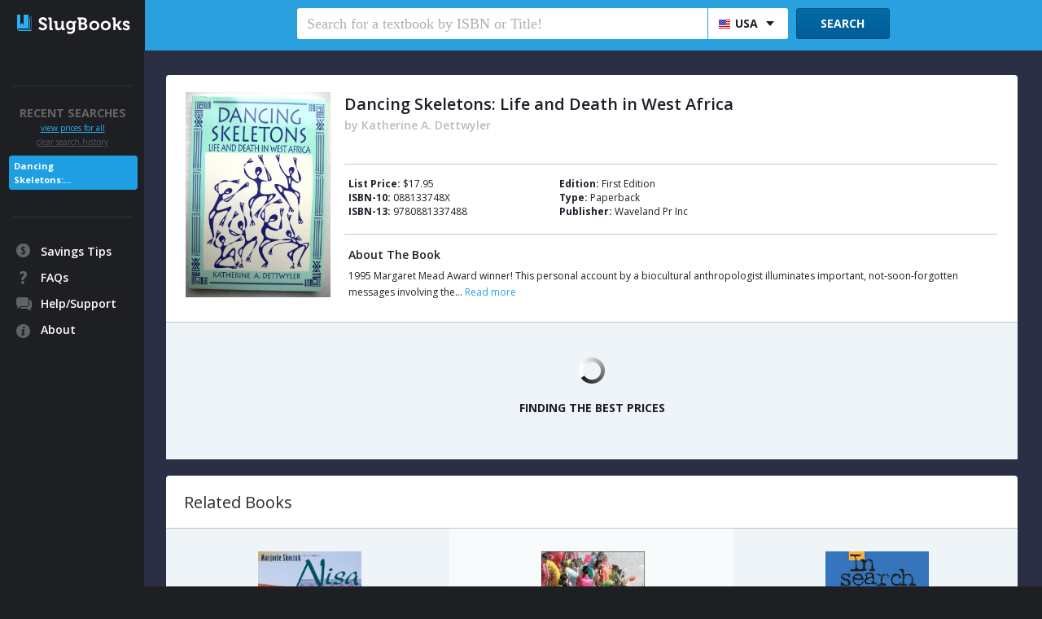

--- FILE ---
content_type: text/html; charset=UTF-8
request_url: https://www.slugbooks.com/9780881337488-dancing-skeletons-life-and-death-in-west.html
body_size: 15886
content:
<!DOCTYPE html>
<html lang="en">
<head>
	<meta name="viewport" content="width=1300" />
	<meta name="MobileOptimized" content="1300" />
	<meta http-equiv="Content-Type" content="text/html; charset=utf-8" />
	<title>Dancing Skeletons: Life and Death in West Africa - 9780881337488 | SlugBooks</title>
	<base href="https://www.slugbooks.com/" />
	<meta http-equiv="Content-Type" content="text/html; charset=utf-8" />
	<meta property="og:title" content="Dancing Skeletons: Life and Death in West Africa" />
		<meta property="og:image" content="https://www.slugbooks.com/images/slugbooksyo2.png">
	<meta property="og:description" content="SlugBooks compares all the prices between the biggest used and rental textbook sites so college students can save the most money.">
		<meta property="og:site_name" content="SlugBooks"/>
	<meta property="og:image:width" content="1200">
	<meta property="og:image:height" content="630">
	<meta property="fb:app_id" content="126986007354897" />
	<meta property="og:url" content="https://www.slugbooks.com/9780881337488-dancing-skeletons-life-and-death-in-west.html" />
	<meta property="og:locale" content="en_us" />
	<meta property="og:type" content="slugbooks:textbook" />
	<meta name="twitter:card" content="summary_large_image">
	<meta name="twitter:title" content="SlugBooks - compare cheap used/rental textbook prices">
	<meta name="twitter:description" content="SlugBooks compares all the prices between the biggest used and rental textbook sites so college students can save the most money.">
	<meta name="twitter:image" content="https://www.slugbooks.com/images/slugbooksyo.png">
	<meta name="twitter:site" content="@SlugBooks" />
	<meta name="twitter:creator" content="@SlugBooks" />
	<meta name="twitter:url" content="https://www.slugbooks.com/?rid=twt" />
	<meta name="title" content="Dancing Skeletons: Life and Death in West Africa - 9780881337488 | SlugBooks" />
	<meta name="description" content="Compare cheapest textbook prices for Dancing Skeletons: Life and Death in West Africa, Katherine A. Dettwyler - 9780881337488. Find the lowest prices on SlugBooks" />
	<meta name="keywords" content="Dancing Skeletons: Life and Death in West Africa, 9780881337488, Katherine A. Dettwyler" />
	<meta http-equiv="Content-Type" content="text/html; charset=utf-8" />
	<link media="all" rel="stylesheet" href="/css/fb_chg.css" />
	<link media="all" rel="stylesheet" href="/css/all5.css"/>
	<link rel="canonical" href="https://www.slugbooks.com">
	<link media="all" rel="stylesheet" href="/css/fancybox.css" />
	<link href='https://fonts.googleapis.com/css?family=Open+Sans:400,600,700,800' rel='stylesheet' type='text/css'>
	<script type="text/javascript" src="/js/jquery-3.3.1.min.js"></script>
	<script type="text/javascript" src="js/jquery.main_2020.js"></script>
	<script type="text/javascript" src="/js/jquery.jqplot.109.js"></script>
	<script type="text/javascript" src="/js/jqplot.highlighter.109.js"></script>
	<script type="text/javascript" src="/js/jqplot.dateAxisRenderer.109.js"></script>
	<script type="text/javascript" src="/js/jqplot.canvasTextRenderer.109.js"></script>
	<script type="text/javascript" src="/js/jqplot.canvasAxisTickRenderer.109.js"></script>
	<script type="text/javascript" src="/js/adddomloadevent.js"></script>
	<script type='text/javascript' src="/js/sb_misc9.js"></script>
	<script type="text/javascript" src="/js/zoom1.js"></script>
	<script type="text/javascript" src="/js/waitTrace.js"></script>
	<script type='text/javascript' src="/js/search13.js"></script>
	<script type='text/javascript' src="/js/exchange4b.js"></script>
	<SCRIPT TYPE='text/javascript' SRC='/js/recent3.js'></SCRIPT>
	<SCRIPT TYPE='text/javascript' SRC='/js/links6.js'></SCRIPT>
	<!--[if IE]><script type="text/javascript" src="js/ie.js"></script><![endif]-->
	<!--[if lte IE 8]><link media="all" rel="stylesheet" href="css/ie.css"/><![endif]-->
<SCRIPT TYPE='text/javascript' SRC='/js/bookDetail5.js'></SCRIPT>
	<meta name="google-site-verification" content="Vjz8a7K2lHYq01k9PP5O0hJC6qRbYhhRl3L0ps6dArg" />

<script>
	window.ga=window.ga||function(){(ga.q=ga.q||[]).push(arguments)};ga.l=+new Date;
	ga('create', 'UA-7097827-1', 'auto');
	ga('send', 'pageview');
</script>
<script async src='https://www.google-analytics.com/analytics.js'></script>

</head>
<body >
<form action="/search.html" id="searchUrlForm" name="searchUrlForm" method="post">
	<input name="prevEAN" id="prevEAN" type="hidden" value="" />
	<input name="curSearch" id="curSearch" type="hidden" value="" />
	<input name="curType" id="curType" type="hidden" value="EAN" />
	<input name="UDUrl" id="UDUrl" type="hidden" value="/doAjaxBookUpdate.php" />
	<input name="curCountry" id="curCountry" type="hidden" value="US" />
	<input name="origin" id="origin" type="hidden" value="detail" />
<input name="exchangeList" type="hidden" id="exchangeList" value="13866" />
	<input name="schoolLookup" type="hidden" id="schoolLookup" value="[{1:'UCSC',3:'UCSB',4:'guelph',5:'laurier',6:'mdc',7:'osu-okc',8:'UCI',9:'UCD',10:'CAL',11:'utoronto',12:'UCR',14:'UCSD',15:'LUC',16:'UCLA',17:'CSUSM',18:'CSUF',19:'CSUN',20:'CSULB',21:'OSU',22:'UNR',23:'UO',24:'SJSU',25:'CHICO',26:'DePaul',28:'Chicago',29:'Northwestern',30:'CWU',31:'CSU-EB',32:'OHIO',33:'UFL',34:'SLO',35:'GaTech',36:'GSU',38:'CMU',40:'Illinois',41:'UD',42:'CCC',43:'ETSU',44:'SHSU',45:'ASU',46:'Texas-State',47:'UB',48:'WKU',49:'Oregon-State',50:'Portland-State',51:'CSUSB',52:'Brown',53:'Alfred',54:'Babson',55:'Ball-State',56:'Bentley',57:'Binghamton',58:'Bradley',59:'Brandeis',60:'Buffalo-State',61:'UDEL',62:'LOUISVILLE',63:'SIUC',64:'UTEXAS',65:'San-Diego',66:'NDSU',67:'SFSU',68:'COLO-STATE',69:'American',70:'Angelo',71:'APSU',72:'Armstrong',73:'ASTATE',74:'Auburn',75:'Baylor',76:'BloomU',77:'Boise-State',78:'Bridgewater',79:'Brockport',80:'Brooklyn',81:'BU',82:'BUTLER',83:'Cameron',84:'CCSU',85:'Clarion',86:'Clemson',87:'CMICH',88:'Coastal',89:'COFC',90:'Colostate-Pueblo',91:'CORD',92:'Cortland',93:'CSI',94:'CSU-DH',95:'CSU-Fresno',96:'CSU-LA',97:'CSU-Ohio',98:'CSU-STAN',99:'CUA',100:'Dalton-State',101:'Dartmouth',102:'Drake',103:'Drexel',104:'DUQ',105:'EASTERNCT',106:'Edinboro',107:'Emerson',108:'EMICH',109:'ESU',110:'Farmingdale',111:'FAU',112:'FDU',113:'FIT',114:'Fitchburg',115:'FITNYC',116:'FIU',117:'Fordham',118:'Franklin',119:'Fredonia',120:'Geneseo',121:'Georgia-Southern',122:'Gettysburg',123:'GMU',124:'Gonzaga',125:'GVSU',126:'GWU',127:'Hunter',128:'IAState',129:'Illinois-State',130:'Indiana',131:'IND-State',132:'ISU',133:'Ithaca',134:'IUPUI',135:'IUS',136:'IUSB',137:'Jewell',138:'JJAY',139:'JSU',140:'Kennesaw',141:'Lake-Forest',142:'LaTech',143:'Lehigh',144:'Le-Moyne',145:'Lesley',146:'Manoa-Hawaii',147:'Marshall',148:'MEC',149:'Miami',150:'Millersville',151:'Minnesota-Duluth',152:'Missouri-State',153:'Missouri-Western',154:'MNSTATE',155:'MNSU',156:'Montana',157:'Morehead-State',158:'Morgan',159:'MSSTATE',160:'MSSU',161:'MTSU',162:'MTU',163:'MWSU',164:'NAU',165:'NCCU',167:'NEU',168:'Neumann',169:'New-Paltz',170:'Nicholls',171:'NIU',172:'NJCU',173:'NMU',174:'Nova',175:'NSULA',176:'NWMissouri',177:'NYCCT',178:'Oakland',179:'ODU',180:'Oklahoma',181:'Oneonta',182:'Oswego',183:'OXY',184:'Pace',185:'PACIFIC',186:'PCT',187:'Pitt-State',188:'PSU',189:'Purdue-Calumet',190:'QC',191:'Radford',192:'Ramapo',193:'Rhodes',194:'Rice',195:'Rochester',196:'Rowan',197:'SAC-State',198:'SALISBURY',199:'SC',200:'SCRIPPS',201:'SCU',202:'SELU',203:'SEMO',204:'SJU',205:'SLU',206:'SMU',207:'South-Alabama',208:'SOUTHERNCT',209:'StLawU',210:'Stony-Brook',211:'St-Thomas-Minneapolis',212:'St-Thomas-St-Paul',213:'Suffolk',214:'SVSU',215:'Syracuse',216:'TAMIU',217:'TAMU',218:'TAMUCC',219:'TAMUG',220:'TAMUK',221:'Tarleton',222:'TCNJ',223:'TCU',224:'Temple',225:'Texas-Tech',226:'TNSTATE',227:'TNTECH',228:'TSU',229:'Tufts',230:'TWU',231:'UA',232:'UAA',233:'UAB',234:'UAF',236:'UAH',239:'UCA',240:'UCCS',241:'UC-Denver',242:'UCMO',243:'UCO',245:'UH',246:'UIW',247:'UKY',248:'UMBC',249:'UMD',250:'UM-Dearborn',251:'UM-Flint',252:'UMICH',253:'UNCC',254:'UNCFSU',255:'UNCG',256:'UNCW',257:'UND',258:'UNF',259:'UNH',260:'UNI',261:'UNLV',262:'UNT',263:'UPENN',264:'USC-Upstate',265:'USF',266:'USI',267:'UT',268:'UTA',269:'UTB',270:'UTC',271:'UTEP',272:'UTM',273:'UToledo',274:'UT-Tyler',275:'UWEC',276:'UW-LAX',277:'UWM',278:'UWP',279:'UWRF',280:'UW-Stout',281:'UWW',282:'UWYO',283:'VCU',284:'Virginia',285:'VT',286:'Walsh',287:'Washburn',288:'WAYNE',289:'WCSU',290:'WCU',291:'WCUPA',292:'Weber',293:'Wichita',294:'Winthrop',295:'WISC',296:'Wittenberg',297:'WIU',298:'WSU',299:'WTAMU',300:'WVU',301:'YALE',302:'YCP',303:'York',305:'CSU-Pomona',306:'DU',307:'EWU',308:'HPU',309:'McNeese',310:'MSU',311:'NEIU',312:'Plattsburgh',313:'SD-State',314:'URI',315:'BYU',316:'NCSU',317:'Purdue',318:'UMaine',319:'WWU',320:'CASE',321:'WM',322:'Marist',341:'MSMary',342:'NSU',343:'Sonoma',344:'SMSU',345:'SFASU',346:'Westfield',347:'WPI',348:'FAMU',349:'Ferris',350:'FLSouthern',351:'Harvard',352:'Kean',353:'LSU',354:'RIT',355:'Tulane',356:'Albany',357:'USD',358:'Skidmore',359:'BGSU',360:'Firelands',361:'UMassD',362:'UWOsh',363:'LHUP',365:'WestGA',366:'ULM',367:'Duke',368:'SRU',369:'ATU',370:'FSU',371:'Emory',372:'JMU',373:'Barry',374:'SAU',375:'UGA',376:'UNA',377:'Vanderbilt',379:'WPUNJ',380:'USM',382:'LIT',383:'Lamar',385:'UCF',386:'Ole-Miss',387:'NMSU',388:'NSUOK',389:'Liberty',390:'MIT',391:'EKU',393:'Furman',394:'Hofstra',395:'LIU',396:'Loyola',397:'Troy',398:'Cedarville',399:'Mercer',400:'UAkron',401:'UMT',402:'UN-Omaha',403:'Winona',404:'Wright',405:'YSU',406:'AcadiaU',407:'AppState',408:'Baruch',409:'BC',410:'Bridgewater-State',411:'Cabrini',412:'CalU',413:'CCNY',414:'Chapman',415:'UWF',416:'WilmU',417:'WSSU',418:'Xavier',419:'Chicago-State',420:'CSU-Bakersfield',421:'FGCU',422:'UT-Dallas',423:'UTPA',424:'UTSA',425:'GCSU',426:'Georgetown',427:'IPFW',428:'Kent-State',429:'Lehman',430:'LMU',431:'Marquette',432:'Mesa-State',433:'Metropolitan-State',434:'Montclair',435:'Notre-Dame',436:'NJIT',437:'NKU',438:'PNC',439:'PVAMU',440:'Quinnipiac',441:'Regis',442:'Salem-State',443:'SCAD',444:'SHU',445:'St-Cloud-State',446:'Stockton',447:'UC',448:'UMASS',449:'UN-Kearny',450:'UN-Lincoln',451:'UWSP',452:'Columbus-State',453:'Fairfield',455:'Stanford',456:'St-Johns',457:'UMB',459:'Villanova',460:'USU',461:'UNM',462:'UMSL',463:'UMKC',464:'Missouri',465:'Colorado',466:'MST',467:'Kutztown',468:'Kansas',469:'WUSTL',470:'UMA',471:'SUBR',472:'Stonehill',473:'JSUMS',474:'Hartford',475:'ECU',476:'Bryn-Mawr',477:'Rutgers',478:'UVM',479:'UC-Merced',480:'USF-Tampa',481:'Clarkson',482:'NYU',483:'Washington',484:'sac',485:'elac',486:'mtsac',487:'arc',488:'smc',489:'ccsf',490:'santarosa',491:'pasadena',492:'sdmesa',493:'deanza',494:'fresnocity',495:'lbcc',496:'elcamino',497:'ju',498:'mc',499:'se',500:'up',501:'uu',502:'acu',503:'apu',504:'cau',505:'scholastica',506:'cuw',507:'dsu',508:'iit',509:'iue',510:'iuk',511:'iun',512:'jcu',513:'jhu',514:'ltu',515:'moc',516:'oit',517:'onu',518:'plu',519:'ric',520:'rmu',521:'rsu',522:'rwu',523:'sfu',524:'sou',525:'spu',526:'sxu',527:'tru',528:'uis',529:'unb',530:'une',531:'wit',532:'wne',533:'wsc',534:'aamu',535:'desu',536:'dtuh',537:'ecok',538:'elon',539:'enmu',540:'fvsu',541:'gram',542:'iona',543:'lcsc',544:'letu',545:'lssu',546:'lsua',547:'mscd',548:'ncat',549:'nyit',550:'park',551:'scsu',552:'ship',553:'sjfc',554:'spsu',555:'uhcl',556:'umhb',557:'unca',558:'unco',559:'utah',560:'utpb',561:'xula',562:'alasu',563:'bkpsu',564:'csuci',565:'csumb',566:'curry',567:'dixie',568:'loyno',569:'maine',570:'mercy',571:'mines',572:'mtech',573:'rider',574:'siena',575:'smith',576:'ubalt',577:'uindy',578:'uiowa',579:'valpo',580:'athens',581:'bryant',582:'calvin',583:'coppin',584:'csuniv',585:'gannon',586:'husson',587:'lewisu',588:'molloy',589:'olivet',590:'saumag',591:'sbuniv',592:'stkate',593:'stolaf',594:'strose',595:'tiffin',596:'towson',597:'truman',599:'uidaho',600:'utulsa',601:'adelphi',602:'ashland',603:'belmont',604:'berklee',605:'capital',606:'clayton',607:'dowling',608:'emporia',609:'fmarion',610:'k-state',611:'lasalle',612:'lincoln',613:'madonna',614:'MASSART',615:'memphis',616:'messiah',617:'niagara',618:'oberlin',619:'potsdam',620:'psuerie',621:'samford',622:'shawnee',623:'carrollu',624:'lee',625:'mobap',626:'osu-tulsa',627:'seu',628:'swosu',629:'webster',630:'pierpont',631:'asurams',632:'benedict',633:'kysu',634:'purchase',635:'umes',636:'utk',637:'vsu',638:'arbor',639:'ben',640:'bethelu',641:'capilanou',642:'dbu',643:'evansville',644:'faulkner',645:'indwes',646:'pba',647:'philau',648:'udc',649:'uic',650:'uiu',651:'unc',652:'utica',653:'lsus',654:'middlebury',655:'msubillings',656:'tamu-commerce',657:'umanitoba',658:'uwgb',659:'aum',660:'biola',661:'lander',662:'pepperdine',663:'uml',664:'uncp',665:'usca',666:'wvstateu',667:'valdosta',668:'pitt',669:'usc',670:'uwaterloo',671:'canisius',672:'cornell',673:'elmhurst',674:'harding',675:'stedwards',676:'umw',677:'uvu',678:'concord',679:'cookman',680:'eastern',681:'gardner-webb',682:'lindenwood',683:'manhattan',684:'maryville',685:'morehouse',686:'trentu',687:'uwinnipeg',688:'uconn',689:'bakersfieldcollege',690:'sbcc',691:'hancockcollege',692:'avc',693:'barstow',694:'berkeleycity',695:'butte',696:'cabrillo',697:'canadacollege',698:'cerritos',699:'cerrocoso',700:'chabotcollege',701:'chaffey',702:'citruscollege',703:'coastline',704:'alameda',705:'marin',706:'canyons',707:'collegeofthedesert',708:'cos',709:'columbiayosemite',710:'cmccd',711:'crclosrios',712:'craftonhills',713:'cuesta',714:'cuyamaca',715:'cypresscollege',716:'dvc',717:'compton',718:'evc',719:'flclosrios',720:'fullcoll',721:'gavilan',722:'glendale',723:'goldenwestcollege',724:'grossmont',725:'hartnell',726:'imperial',727:'ivc',728:'ltcc',729:'laney',730:'laspositascollege',731:'lassencollege',732:'lacity',733:'lamission',734:'lasc',735:'lattc',736:'lavc',737:'losmedanos',738:'mccd',739:'merritt',740:'miracosta',741:'missioncollege',742:'mjc',743:'mpc',744:'moorparkcollege',745:'mvc',746:'msjc',747:'norcocollege',748:'ohlone',749:'sjcnyli',750:'stritch',751:'udmercy',752:'uottawa',753:'uwsuper',754:'widener',755:'augsburg',756:'bellevue',757:'bucknell',758:'campbell',759:'carleton',760:'carthage',761:'guilford',762:'humboldt',763:'jwumiami',764:'lakeland',765:'langston',766:'longwood',767:'monmouth',768:'newhaven',770:'plymouth',771:'redlands',772:'sac-city',773:'scranton',774:'seattleu',775:'shepherd',776:'spfldcol',777:'wesleyan',778:'augustana',779:'creighton',780:'evergreen',781:'fortlewis',782:'frostburg',783:'highpoint',784:'jwudenver',785:'newschool',786:'otterbein',787:'pointpark',788:'roosevelt',789:'stevenson',790:'uasalaska',791:'usciences',792:'worcester',793:'altoonapsu',794:'bellarmine',795:'bowiestate',796:'bridgeport',797:'deltastate',798:'framingham',799:'hawaiihilo',800:'immaculata',801:'laurentian',802:'maconstate',803:'muhlenberg',804:'nipissingu',805:'providence',806:'pugetsound',807:'stmarys-ca',808:'abingtonpsu',809:'alfredstate',810:'muohio',811:'minotstateu',812:'oldwestbury',813:'oralroberts',814:'sacredheart',815:'uneportland',816:'westliberty',817:'bemidjistate',818:'bethelstpaul',819:'jwucharlotte',820:'northgeorgia',821:'jwuprovidence',822:'monroecollege',823:'psuharrisburg',824:'savannahstate',825:'sjcnybrooklyn',826:'campbellsville',827:'orangecoast',828:'northcentralcollege',829:'oxnardcollege',830:'palomar',831:'piercecollege',832:'portervillecollege',833:'reedleycollege',834:'riohondo',835:'rcc',836:'saddleback',837:'sbccd',838:'sdccd',839:'sdmiramar',840:'deltacollege',841:'sjcc',842:'smccd',843:'sccollege',844:'shastacollege',845:'sierracollege',846:'skylinecollege',847:'solano',848:'southwesterncc',849:'taftcollege',850:'ubc',851:'venturacollege',852:'vvc',853:'westhills-coalinga',854:'westhills-lemoore',855:'wlac',856:'westvalley',857:'woodland',858:'yuba',859:'richmond',860:'robertmorris',861:'viu',862:'wmich',863:'berkeleycollege',864:'bhsu',865:'cobleskill',866:'mansfield',867:'dickinsonstate',868:'mountainstate',869:'nscnevada',870:'mercyhurst',871:'southern',872:'wfu',873:'redwoods',874:'ryerson',875:'calbaptist',876:'contracosta',877:'mendocino',878:'wou',879:'Ucalgary',881:'Hogwarts',885:'davidson',886:'byui',887:'montevallo',888:'queens-charlotte',889:'spokanefalls',890:'arizona',891:'sdsu',892:'okstate',893:'umn'}]" />
	<input name="defTextSchool" type="hidden" id="defTextSchool" value="Start typing your school name..." />
	<input name="defTextDept" type="hidden" id="defTextDept" value="Select your department..." />
	<input name="defTextCourse" type="hidden" id="defTextCourse" value="Select your course..." />
	<input name="code" type="hidden" id="code" value="" />
	<input name="schoolDeptBase" type="hidden" id="schoolDeptBase" value="/getJS.php?ref=" />
	<input name="curSchool" type="hidden" id="curSchool" value="0" />
	<input name="curState" type="hidden" id="curState" value="" />
	<input name="stage" type="hidden" id="stage" value="4" />
	<input name="doActive" type="hidden" id="doActive" value="1" />
	<input name="updateList" type="hidden" id="updateList" value="" />
	<input name="title" type="hidden" id="title" value="" />
	<input name="imagePath" type="hidden" id="imagePath" value="https://m.media-amazon.com/images/I/51kkcr0G2OL._SL500_.jpg" />
	<input name="pathTitle" type="hidden" id="pathTitle" value="Dancing Skeletons: Life and Death in West Africa" />
	<input name="booklist" type="hidden" id="booklist" value="9780881337488" />
	<input name="bookID" type="hidden" id="bookID" value="13866" />
	<input name="bookEAN" type="hidden" id="bookEAN" value="9780881337488" />
	<input name="ean_0" type="hidden" id="ean_0" value="9780881337488" />
	<input name="title_0" type="hidden" id="title_0" value="Dancing Skeletons: Life and..." />
	<input name="addBooks" type="hidden" id="addBooks" value="1" />
</form>
	<div id="wrapper">
		<header id="header">
			<div class="header-holder">
				<form action="/search.html" class="search-form" onsubmit="doBuySearch('searchStrTop', 'searchButTopID'); return false;">
					<fieldset>
						<div class="search-box">
							<div class="row">
								<input id="searchStrTop" type="text" class="default" placeholder="Search for a textbook by ISBN or Title!" />
							</div>
							<div class="add-row">
								<div class="drop-small">
									<a href="#" class="center">
										<img src="images/img-5.jpg" width="14" height="11" alt="" />USA</a>
									<ul class="drop-list">
										<li><a href="#" onClick="setBuyCountry('US'); return false;"><img src="images/img-5.jpg" width="14" height="11" alt="" /> USA</a></li>
										<li><a href="#" onClick="setBuyCountry('CA'); return false;"><img src="images/img-24.jpg" width="14" height="11" alt="" /> CAN</a></li>
										<li><a href="#" onClick="setBuyCountry('GB'); return false;"><img src="images/gbr.jpg" width="14" height="11" alt="" /> GBR</a></li>
										<li><a href="#" onClick="setBuyCountry('AU'); return false;"><img src="images/aus.jpg" width="14" height="11" alt="" /> AUS</a></li>
										<!--<li><a href="#" onClick="setBuyCountry('DE'); return false;"><img src="images/deu.jpg" width="14" height="11" alt="" /> DEU</a></li>
										<li><a href="#" onClick="setBuyCountry('ES'); return false;"><img src="images/esp.jpg" width="14" height="11" alt="" /> ESP</a></li>
										<li><a href="#" onClick="setBuyCountry('FR'); return false;"><img src="images/fra.jpg" width="14" height="11" alt="" /> FRA</a></li>
										<li><a href="#" onClick="setBuyCountry('IT'); return false;"><img src="images/ita.jpg" width="14" height="11" alt="" /> ITA</a></li>-->
									</ul>
								</div>
								<input type="button" id="searchButTopID" value="SEARCH" onclick="doBuySearch('searchStrTop', 'searchButTopID');"/>
								<input type="button" id="searchButTopID2" value="SEARCH" onclick="doBuySearch('searchStrTop', 'searchButTopID');" class="active"/>
							</div>
						</div>
					</fieldset>
				</form>
			</div>
		</header>
		<div id="main">
			<div class="main-holder">
				<section id="content">
					<div id="noBookPrices" class="dropDownDiv" style="line-height:24px;font-size:15px;display:none;">
						This book may be a custom edition only available through your bookstore.<br><span style="color:#ADEAFF;font-size:20px;">Save money by searching for another book above!</span>
					</div>

					<section class="info-block">
						<div class="info-holder">
							<div class="visual">
																<img id="bookImage" src="https://m.media-amazon.com/images/I/51kkcr0G2OL._SL500_.jpg" width="178" height="252" alt="Dancing Skeletons: Life and Death in West Africa" /> 
															</div>
							<div class="info">
								<h2>Dancing Skeletons: Life and Death in West Africa</h2>
								<span class="mark">by Katherine A. Dettwyler</span>								<div class="list-box">
									<ul class="list">
										<li><span>List Price:</span> $17.95</li>
										<li><span>ISBN-10:</span> 088133748X</li>
										<li><span>ISBN-13:</span> 9780881337488</li>
									</ul>
									<ul class="list">
										<li><span>Edition:</span> First Edition</li>
										<li><span>Type:</span> Paperback</li>
										<li><span>Publisher:</span> Waveland Pr Inc</li>
									</ul>
								</div>
								<div class="text-box">
																		<div class="description">
										<h3>About The Book</h3>
										<p class="book-detail-description-short">1995 Margaret Mead Award winner! This personal account by a biocultural anthropologist illuminates important, not-soon-forgotten messages involving the...
																				<a href="#" id="showLong" class="showLink" onclick="showHide('longdesc','showLong');return false;">Read more</a>
										</p>
										<div id="longdesc" style="display:none">
											more sobering aspects of conducting fieldwork among malnourished children in West Africa. With nutritional anthropology at its core, Dancing Skeletons presents informal, engaging and oftentimes dramatic stories from the field that relate the author’s experiences conducting research on infant feeding and health in Mali. Through fascinating vignettes and honest, vivid descriptions, Dettwyler explores such diverse topics as ethnocentrism, culture shock, population control, breastfeeding, child care, the meaning of disability and child death in different cultures, female circumcision, women’s roles in patrilineal societies, the dangers of fieldwork, and the realities involved in researching emotionally draining topics. Readers will alternately laugh and cry as they meet the author’s friends and informants, follow her through a series of encounters with both peri-urban and rural Bambara culture, and struggle with her as she attempts to reconcile her very different roles as objective ethnographer, subjective friend, and mother in the field. (Not-for-sale instructor resource material available to college and university faculty only; contact the publisher directly.)
											<p><a href="#" id="longdesc-hide" class="hideLink" onclick="showHide('showLong','longdesc');return false;">Hide more</a></p>
										</div>
																			</div>
																	</div>
							</div>
						</div>
					</section>
					<section id="loadingDiv" class="loading" style="display:;">
						<img src="images/88.GIF" width="32" height="32" alt=""/>
						<span>FINDING THE BEST PRICES</span>
					</section>
					<section id="pricesDiv" class="column-box" style="display:none;">
						<div class="column line">
							<span class="DetailHeadersBuy">New &amp; Used</span>
							<ul id="buyBlock" class="list">
								<li>--</li>
							</ul>
						</div>
						<div class="column">
							<span class="DetailHeadersRent">Semester&nbsp;Rentals</span>
							<ul id="rentBlock" class="list">
								<li>--</li>
							</ul>
						</div>
						<div class="column line">
							<span class="DetailHeadersRent">Digital&nbsp;Textbooks</span>
							<ul id="digitalBlock" class="list">
								<li>--</li>
							</ul>
						</div>
						<div class="column">
							<span class="DetailHeadersStudy">Study&nbsp;Guides</span>
							<ul id="studyBlock" class="list">
																<li>--</li>
															</ul>
						</div>
						<div class="column line">
							<div class="popup-box">
								<a class="open" href="#">Book&nbsp;Exchange</a>
								<div class="popup-block">
									<p>If you have this book go ahead and post it here and your listing will appear for all students at your school who have classes requiring this specific book. Make sure to price the book competitively with the other options presented, so you have the best chance of selling your book.</p>
								</div>
							</div>
							<ul class="list">
																	<li id="listingsButton_13866">
										<span>Find student sellers at your college.</span>
										<a class="sell" href="#" onClick="getBuySelSchool();return false;">Select a School</a>
									</li>
									<li id="noListings_13866" style="display:none;">
										<span style="color:#000;font-family:Helvetica,Arial,sans-serif;font-size:14px;line-height:18px;"><strong>-</strong></span>
										<a href="#" class="rent-1 disabled" onclick="return false;">Contact</a>	
									</li>
																<li>
									<span class="price-1">Your&nbsp;Price</span>
									<span>Sold By You</span>
									<a href="#" onClick="setSellLightbox(13866, 'Dancing Skeletons: Life and Death in West Africa', 'Katherine A. Dettwyler', '9780881337488', 'https://m.media-amazon.com/images/I/51kkcr0G2OL._SL500_.jpg'); return false;" class="sell lightbox">Sell It</a>
								</li>
							</ul>
						</div>
					</section>
					<!--Start Similar Textbooks-->
										<section class="book-block">
						<h1>Related Books</h1>
						<div class="column-block">
							<div class="column line">
																<img src="https://images-na.ssl-images-amazon.com/images/I/51xiMCxCrGL.jpg" width="127" height="180" alt="Nisa: The Life and Words of a !Kung Woman" />
								<div class="text-box">
									<span class="price">$6<span class="sup">91</span></span>
									<h2><a href="/9780674004320-nisa-the-life-and-words-of-a-kung.html">Nisa: The Life and Words of a !Kung Woman</a></h2>
								</div>
								<ul class="list">
									<li><span>Year:</span> -0001</li>
									<li><span>Edition:</span> 4th</li>
									<li><span>Publisher:</span> Harvard University Press</li>
									<li><span>Type:</span> Paperback</li>
									<li><span>ISBN13:</span> 9780674004320</li>
									<li><span>ISBN:</span> 0674004329</li>
								</ul>
							</div>
							<div class="column">
																								<img src="https://m.media-amazon.com/images/I/51csG93SohL.jpg" width="127" height="180" alt="Cultural Anthropology: Appreciating Cultural Diversity" />
								<div class="text-box">
									<span class="price">$1<span class="sup">60</span></span>
									<h2><a href="/9780078116988-cultural-anthropology-appreciating.html">Cultural Anthropology: Appreciating Cultural Diversity</a></h2>
								</div>
								<ul class="list">
									<li><span>Year:</span> -0001</li>
									<li><span>Edition:</span> 14th</li>
									<li><span>Publisher:</span> McGraw-Hill Humanities/Social</li>
									<li><span>Type:</span> Paperback</li>
									<li><span>ISBN13:</span> 9780078116988</li>
									<li><span>ISBN:</span> 0078116988</li>
								</ul>
															</div>
							<div class="column line">
																								<img src="https://m.media-amazon.com/images/I/41H6OyT9sWL.jpg" width="127" height="180" alt="In Search of Respect: Selling Crack in El Barrio..." />
								<div class="text-box">
									<span class="price">$3<span class="sup">97</span></span>
									<h2><a href="/9780521017114-in-search-of-respect-selling-crack-in-el.html">In Search of Respect: Selling Crack in El Barrio...</a></h2>
								</div>
								<ul class="list">
									<li><span>Year:</span> -0001</li>
									<li><span>Edition:</span> 2nd</li>
									<li><span>Publisher:</span> Cambridge University Press</li>
									<li><span>Type:</span> Paperback</li>
									<li><span>ISBN13:</span> 9780521017114</li>
									<li><span>ISBN:</span> 0521017114</li>
								</ul>
															</div>
						</div>
					</section>
					
					<footer id="footer">
						<div class="column">
							<div class="col-1">
								<h2>Texbook Article Spotlight</h2>
								<ul class="list">
									<li><a href="/savings-tips.html">Textbook Price Comparison Savings Tips</a></li>
									<li><a href="/ten-reasons-used-textbooks-are-better.html">Why Used Textbooks Are Better</a></li>
									<li><a href="/everything-new-undergraduate-students-need-to-know-about-college-textbooks.html">What Freshmen Should Know About College Textbook</a></li>
									<li><a href="/everything-you-need-to-know-about-isbns-and-college-books.html">ISBNs and College Books</a></li>
									<li><a href="/cheap-used-books-and-financial-aid.html">How to Pay for Cheap Used Books with Student Loans</a></li>
									<li><a href="/top-reasons-to-rent-cheap-textbooks.html">Top Reasons to Rent Cheap Textbooks</a></li>
									<li><a href="/international-edition-textbooks.html">International Edition Textbooks</a></li>
									<li><a href="/discount-ebooks.html">Discount eTextbooks: Pros and Cons</a></li>
								</ul>
							</div>
							<div class="col-2">
								<h2>Resources</h2>
								<ul class="list">
									<li><a href="/about-us.html">About Us</a></li>
									<li><a href="http://blog.slugbooks.com/">Blog</a></li>
									<li><a href="/follow-us.html">Follow Us</a></li>
									<li><a href="https://help.slugbooks.com">Help Desk</a></li>
									<li><a href="/F-A-Q-s.html">FAQ</a></li>
									<li><a href="/tou.html">Terms of Use</a></li>
									<li><a href="/privacy-policy.html">Privacy Policy</a></li>
								</ul>
							</div>
						</div>
						<span>&copy; <strong><a href="#">SlugBooks.com</a> 2008-2025</strong>  All Rights Reserved. SlugBooks is not affiliated with any higher education institution.</span>
					</footer>
				</section>
				<aside id="sidebar">
					<div class="logo-block">
					<a href="../" class="logo">SlugBooks</a>
					</div>
					<div class="logout fbItem">
					</div>
					<div class="logout fbItemNL">
					</div>
					<div class="box">
						<span style="text-align:center;">RECENT SEARCHES
							<a id="viewAllLink" href="#" style="text-transform:none;margin-bottom:0px;font-size:10px;font-weight:200;text-decoration:underline;color:#2BB0F5;line-height:1px;margin-top:-10px;" onclick="showAllBooks();return false;">view prices for all</a>
							<a href="#" onclick="remAllBooks();return false;" style="text-transform:none;margin-bottom:0;font-size:10px;font-weight:200;text-decoration:underline;color:#4F535E;">clear search history</a>
						</span>
						<div id="recentBooks">
						
						</div>
					</div>
					<ul class="list">
						<li><a href="../savings-tips.html" class="tips">Savings Tips</a></li>
						<li><a href="../F-A-Q-s.html" class="questions">FAQs</a></li>
						<li><a href="https://help.slugbooks.com" class="help" rel="nofollow" target="_blank">Help/Support</a></li>
						<li><a href="../about-us.html" class="about">About</a></li>
					</ul>
				</aside>
			</div>
		</div>
	</div>
	<a id="goLocation" href=""></a>
<script language=javascript src="/js/schoolSelect1.js"></script>
<script type='text/javascript' src='/js/stateSchoolList.js'></script>
	<div class="popup-holder">
		<!-- BOOK PAGE POP-UPS -->
		<a class="lightbox" id="openSellLink" href="#lightbox-cell"></a>
		<div id="lightbox-cell" class="lightbox">
			<div class="sell-box">
				<h1 id="sellHeader">Sell Your Textbook</h1>
				<div class="box">
					<!--<img id="sellBookImage" src="" width="74" height="95" alt="Dancing Skeletons: Life and Death in West Africa" />-->
					<h2 id="sellTitle"></h2>
					<span id="authorSpan">by Michel-Rolph Trouillot</span>
				</div>
				<form action="#" class="sell-form">
					<fieldset>
						<div class="popup-box">
							<a href="#" class="open" style="width:200px;">Online Buyback Sites<span style="color:white;">.</span></a>
							<div class="popup-block after2" style="width:250px;">
								<p>Most of the same websites that sell books to students are also interested in buying books. We provide a list of quotes below. If you decide to sell your book to one of the sites, they will provide you free shipping labels. After you print the label, simply drop the book in the mail with the shipping label and you'll have that sweet sweet cash (or Amazon store credit if you sold through Amazon Trade-in) before you know it!</p>
							</div>
						</div>
						<div class="row">
	            <div id="sellBooksBuyDiv2" align="center" style="text-align:center;">
	              <table style="margin-right:auto;margin-left:auto;">
	                <tbody>
	                  <tr>
	                    <td style="padding:5px;text-align:center;" id="buybackValor"><!-- VALORE PRICE/LINK -->
	                      <strong style="color:#032540;font-size: 13px;height: 18px;line-height: 18px;display:block;font-family: 'Open Sans', Arial, Helvetica, sans-serif;">
	                    	<span id="valoreTitle">ValoreBooks</span>
	                      </strong>
	                      <strong style="color: black;font-family: 'Open Sans', Arial, Helvetica, sans-serif;font-size: 30px;height: 26px;line-height: 26px;display:block;margin-bottom:-10px;margin-right:5px;"><span id="valorePrice">Loading..</span></strong><br>
	                      <span id="valoreLink"></span>
	                    </td>
	              	              
	                    <td style="padding:5px;text-align:center;" id="buybackECampus"><!-- ECampus PRICE/LINK -->
	                      <strong style="color:#032540;font-size: 13px;height: 18px;line-height: 18px;display:block;font-family: 'Open Sans', Arial, Helvetica, sans-serif;">        
	                  		<span id="eCampusTitle">eCampus</span>
	                      </strong>
	                      <strong style="color: black;font-family: 'Open Sans', Arial, Helvetica, sans-serif;font-size: 30px;height: 26px;line-height: 26px;display:block;margin-bottom:-10px;margin-right:5px;"><span id="eCampusPrice">Loading..</span>
	                      </strong><br>
	                   		<span id="eCampusLink"></span>
	                    </td>
	              
	                    <td style="padding:5px;text-align:center;" id="buybackSellBackYourBook"><!-- SellBackYourBook PRICE/LINK -->
	                      <strong style="color:#032540;font-size: 13px;height: 18px;line-height: 18px;display:block;font-family: 'Open Sans', Arial, Helvetica, sans-serif;">
	                    	<span id="sellBackYourBookTitle">SellBackYourBook</span>
	                      </strong>
	                    	<strong style="color: black;font-family: 'Open Sans', Arial, Helvetica, sans-serif;font-size: 30px;height: 26px;line-height: 26px;display:block;margin-bottom:-10px;margin-right:5px;"><span id="sellBackYourBookPrice">Loading..</span></strong>
	                      <br>
	                      <span id="sellBackYourBookLink"></span>
	                    </td>
	                    <td style="padding:5px;text-align:center;" id="buybackBookMob"><!-- TEXTBOOK.COM PRICE/LINK -->
	                      <strong style="color:#032540;font-size: 13px;height: 18px;line-height: 18px;display:block;font-family: 'Open Sans', Arial, Helvetica, sans-serif;">
	                    	<span id="bookMobTitle">BookMob</span>
	                      </strong>
	                    	<strong style="color: black;font-family: 'Open Sans', Arial, Helvetica, sans-serif;font-size: 30px;height: 26px;line-height: 26px;display:block;margin-bottom:-10px;margin-right:5px;"><span id="bookMobPrice">Loading..</span></strong>
	                      <br>
	                      <span id="bookMobLink"></span>
	                    </td>
	                  </tr>
	                </tbody>
	              </table>
	            </div>
	            <div id="sellBooksNoBuyDiv2" style="text-align:center;">
	            	<h3>Our buyback partners are not buying this book at this time.</h3>
	            </div>
						</div>
					</fieldset>
				</form>
				<form action="#" class="post-form">
					<fieldset id="sellBlock">
						<div class="popup-box" style="display:none">
							<a href="#" class="open"></a>
							<div class="popup-block">
								<p>If you have this book go ahead and post it here and your listing will appear for all students at your school who have classes requiring this specific book. Make sure to price the book competitively with the other options presented, so you have the best chance of selling your book.</p>
							</div>
						</div>
						<br><br>
						<div id="sellItDiv" style="display:none">
							<div class="fbItem">
								<div class="row-box">
									<div class="row">
										<input id="postAnon" type="checkbox"/>
										<label for="check1">Post Anonymously (Name Hidden)</label>
									</div>
								</div>
								<div class="row">
									<input type="button" onClick="AddListingSubmit(this.form);" value="Post It!"/>
									<input id="price" type="text" placeholder="00.00" />
									<span>Set your price:</span>
								</div>
							</div>
						</div>
						<div id="selectSchoolDiv" style="display:none">
							<div class="fbItem">
								<div id="activeDiv" style="text-align:center; color:#39F; font-weight:bold;">
									You must select your school to add a listing!
								</div>
								<div class="row">
									<label for="school">Select a state/school</label>
									<br>
									<table cellpadding=0 cellspacing=0>
										<tr>
											<td width="50%" style="width:300px;">
												<select name="state" id="state" class="default" onchange="javascript:stateSelected(this.value, 'schoolSelect');">
						<option label="Select a State" value="0" selected="selected">Select a State</option>
			<option label="Alabama" value="AL">Alabama</option>
			<option label="Alaska" value="AK">Alaska</option>
			<option label="Alberta" value="AB">Alberta</option>
			<option label="Arizona" value="AZ">Arizona</option>
			<option label="Arkansas" value="AR">Arkansas</option>
			<option label="British Columbia" value="BC">British Columbia</option>
			<option label="California" value="CA">California</option>
			<option label="Colorado" value="CO">Colorado</option>
			<option label="Connecticut" value="CT">Connecticut</option>
			<option label="Delaware" value="DE">Delaware</option>
			<option label="District of Columbia" value="DC">District of Columbia</option>
			<option label="Florida" value="FL">Florida</option>
			<option label="Georgia" value="GA">Georgia</option>
			<option label="Great Britain" value="GB">Great Britain</option>
			<option label="Hawaii" value="HI">Hawaii</option>
			<option label="Idaho" value="ID">Idaho</option>
			<option label="Illinois" value="IL">Illinois</option>
			<option label="Indiana" value="IN">Indiana</option>
			<option label="Iowa" value="IA">Iowa</option>
			<option label="Kansas" value="KS">Kansas</option>
			<option label="Kentucky" value="KY">Kentucky</option>
			<option label="Louisiana" value="LA">Louisiana</option>
			<option label="Maine" value="ME">Maine</option>
			<option label="Manitoba" value="MB">Manitoba</option>
			<option label="Maryland" value="MD">Maryland</option>
			<option label="Massachusetts" value="MA">Massachusetts</option>
			<option label="Michigan" value="MI">Michigan</option>
			<option label="Minnesota" value="MN">Minnesota</option>
			<option label="Mississippi" value="MS">Mississippi</option>
			<option label="Missouri" value="MO">Missouri</option>
			<option label="Montana" value="MT">Montana</option>
			<option label="Nebraska" value="NE">Nebraska</option>
			<option label="Nevada" value="NV">Nevada</option>
			<option label="New Brunswick" value="NB">New Brunswick</option>
			<option label="New Hampshire" value="NH">New Hampshire</option>
			<option label="New Jersey" value="NJ">New Jersey</option>
			<option label="New Mexico" value="NM">New Mexico</option>
			<option label="New York" value="NY">New York</option>
			<option label="Newfoundland" value="NL">Newfoundland</option>
			<option label="North Carolina" value="NC">North Carolina</option>
			<option label="North Dakota" value="ND">North Dakota</option>
			<option label="Northwest Territories" value="NT">Northwest Territories</option>
			<option label="Nova Scotia" value="NS">Nova Scotia</option>
			<option label="Nunavut" value="NU">Nunavut</option>
			<option label="Ohio" value="OH">Ohio</option>
			<option label="Oklahoma" value="OK">Oklahoma</option>
			<option label="Ontario" value="ON">Ontario</option>
			<option label="Oregon" value="OR">Oregon</option>
			<option label="Pennsylvania" value="PA">Pennsylvania</option>
			<option label="Prince Edward Island" value="PE">Prince Edward Island</option>
			<option label="Quebec" value="QC">Quebec</option>
			<option label="Rhode Island" value="RI">Rhode Island</option>
			<option label="Saskatchewan" value="SK">Saskatchewan</option>
			<option label="South Carolina" value="SC">South Carolina</option>
			<option label="South Dakota" value="SD">South Dakota</option>
			<option label="Tennessee" value="TN">Tennessee</option>
			<option label="Texas" value="TX">Texas</option>
			<option label="Utah" value="UT">Utah</option>
			<option label="Vermont" value="VT">Vermont</option>
			<option label="Virginia" value="VA">Virginia</option>
			<option label="Washington" value="WA">Washington</option>
			<option label="West Virginia" value="WV">West Virginia</option>
			<option label="Wisconsin" value="WI">Wisconsin</option>
			<option label="Wyoming" value="WY">Wyoming</option>
			<option label="Yukon" value="YT">Yukon</option>
												</select>
											</td>										
											<td width="50%" style="width:300px;">
												<select name="schoolSelect" id="schoolSelect" class="default" onchange="sellSchoolSelected(this.value);">
													<option label="Select a School" value="0" selected="selected">Select a School</option>
												</select>											
												</td>
										</tr>
									</table>
								</div>
								<br>
							</div>
						</div>
					</fieldset>
					<fieldset id="sellSuccessBlock" style="display:none;">
						<div id="activeDiv" style="text-align:center; color:#39F; font-weight:bold;">
							Your listing is now active!
						</div>
							<div class="head-wrap">
								<h4>
									Your exchange listing has been submitted and will appear on the site shortly!
									Thanks for using SlugBooks and good luck selling the book.
									We will be sending you an email when or if a user is interested in buying your book!
								</h4>
							</div>
							<div class="button-box" style="text-align:center;">
								<input type="button" value="Close" onClick="hideAddListing();" />
							</div>
					</fieldset>
				</form>
			</div>
			<a href="#" class="close">Close</a>
			<div id="waitDivSell" style="z-index:1000;position:absolute;margin-right:auto;margin-left:auto;display:none;">
				<img src="images/88.GIF" width="32" height="32" alt=""/>
				<span>Submitting yhour listing...</span>
			</div>
		</div>
		
	<form action="/search.html" target="_blank" id="sendToEU" name="sendToEU" method="post"></form>
		<a class="lightbox" id="openContactLink" href="#lightbox-contact"></a>
		<div id="lightbox-contact" class="lightbox">
			<div class="contact-box">
				<h1 id="contactHeader">Contact Student Seller</h1>
				<div id="contactBlock">
					<div class="box">
						<div class="box-name"><strong>From: </strong><span id="contactFromName">Anonymous</span></div>
						<div class="box-name"><strong>To: </strong><span id="contactToName">Anonymous</span></div>
					</div>
					<form action="#" class="contact-form">
						<fieldset>
							<span>1. Your Email Address</span>
							<input  class="add" type="text" id="contactEmail" placeholder="" />
							<span>2. Our Message To The Seller</span>
							<textarea id="contactMessage" readonly="readonly"></textarea>
							<span>3. Anything You’d Like To Add To Our Message <span class="mark">(Optional):</span></span>
							<input id="contactComment" class="add" type="text" placeholder="" />
							<div class="block">
								<div class="popup-box">
									<a href="#" class="open">How will I be contacted by the seller</a>
									<div class="popup-block">
										<p>If you have this book go ahead and post it here and your listing will appear for all students at your school who have classes requiring this specific book. Make sure to price the book competitively with the other options presented, so you have the best chance of selling your book.</p>
									</div>
								</div>
								<input type="button" value="Send!" onClick="submitEmail(this.form);"/>
							</div>
						</fieldset>
					</form>
				</div>
				<div class="box" id="contactSuccessBlock" style="display:none;">
					<div class="head-wrap">
						<p style="margin:10px 20px;">
							We have sent an email on your behalf to the book's seller.  If the book is still available they will be in touch with you shortly.
							Thank you for using SlugBooks, and please come back at the end of the term to list your book for other students.
						</p>
					</div>
				</div>
			</div>
			<a href="#" class="close">Close</a>
		</div>
		<!-- START zoom lightbox -->
		<a class="lightbox" id="openZoomLink" href="#lightbox-zoom"></a>
		<div class="lightbox1" id="lightbox-zoom">
			<a href="#" class="close btn-close">Close</a>
			<img id="zoomImage" src="images/img-23.jpg" width="223" height="315" alt=""/>
			<h1 id="zoomTitle">Discourse on Colonialism</h1>
			<span id="zoomAuthor"></span>
		</div>
		<!-- BOOK DETAIL POP_UPS -->
<a class="lightbox" id="openSchoolLink" href="#lightbox-school"></a>
	<!-- START school lightbox -->
		<div id="lightbox-school" class="lightbox">
			<div class="sell-box">
				<h1 id="msgTitle">What college do you go to?</h1>
					<h4 id="msgMessage" style="margin:15px;">Our textbook exchange only contains local listings posted by other students. In order to match you with nearby listings select your school.</h4>
				<div class="box">
					
					<table cellpadding=0 cellspacing=0>
						<tr>
							<td width="50%" style="width:300px;">
								<select name="state" id="state" class="default" onchange="javascript:stateSelected(this.value, 'schoolSelect2');">
		<option label="Select a State" value="0" selected="selected">Select a State</option>
			<option label="Alabama" value="AL">Alabama</option>
			<option label="Alaska" value="AK">Alaska</option>
			<option label="Alberta" value="AB">Alberta</option>
			<option label="Arizona" value="AZ">Arizona</option>
			<option label="Arkansas" value="AR">Arkansas</option>
			<option label="British Columbia" value="BC">British Columbia</option>
			<option label="California" value="CA">California</option>
			<option label="Colorado" value="CO">Colorado</option>
			<option label="Connecticut" value="CT">Connecticut</option>
			<option label="Delaware" value="DE">Delaware</option>
			<option label="District of Columbia" value="DC">District of Columbia</option>
			<option label="Florida" value="FL">Florida</option>
			<option label="Georgia" value="GA">Georgia</option>
			<option label="Great Britain" value="GB">Great Britain</option>
			<option label="Hawaii" value="HI">Hawaii</option>
			<option label="Idaho" value="ID">Idaho</option>
			<option label="Illinois" value="IL">Illinois</option>
			<option label="Indiana" value="IN">Indiana</option>
			<option label="Iowa" value="IA">Iowa</option>
			<option label="Kansas" value="KS">Kansas</option>
			<option label="Kentucky" value="KY">Kentucky</option>
			<option label="Louisiana" value="LA">Louisiana</option>
			<option label="Maine" value="ME">Maine</option>
			<option label="Manitoba" value="MB">Manitoba</option>
			<option label="Maryland" value="MD">Maryland</option>
			<option label="Massachusetts" value="MA">Massachusetts</option>
			<option label="Michigan" value="MI">Michigan</option>
			<option label="Minnesota" value="MN">Minnesota</option>
			<option label="Mississippi" value="MS">Mississippi</option>
			<option label="Missouri" value="MO">Missouri</option>
			<option label="Montana" value="MT">Montana</option>
			<option label="Nebraska" value="NE">Nebraska</option>
			<option label="Nevada" value="NV">Nevada</option>
			<option label="New Brunswick" value="NB">New Brunswick</option>
			<option label="New Hampshire" value="NH">New Hampshire</option>
			<option label="New Jersey" value="NJ">New Jersey</option>
			<option label="New Mexico" value="NM">New Mexico</option>
			<option label="New York" value="NY">New York</option>
			<option label="Newfoundland" value="NL">Newfoundland</option>
			<option label="North Carolina" value="NC">North Carolina</option>
			<option label="North Dakota" value="ND">North Dakota</option>
			<option label="Northwest Territories" value="NT">Northwest Territories</option>
			<option label="Nova Scotia" value="NS">Nova Scotia</option>
			<option label="Nunavut" value="NU">Nunavut</option>
			<option label="Ohio" value="OH">Ohio</option>
			<option label="Oklahoma" value="OK">Oklahoma</option>
			<option label="Ontario" value="ON">Ontario</option>
			<option label="Oregon" value="OR">Oregon</option>
			<option label="Pennsylvania" value="PA">Pennsylvania</option>
			<option label="Prince Edward Island" value="PE">Prince Edward Island</option>
			<option label="Quebec" value="QC">Quebec</option>
			<option label="Rhode Island" value="RI">Rhode Island</option>
			<option label="Saskatchewan" value="SK">Saskatchewan</option>
			<option label="South Carolina" value="SC">South Carolina</option>
			<option label="South Dakota" value="SD">South Dakota</option>
			<option label="Tennessee" value="TN">Tennessee</option>
			<option label="Texas" value="TX">Texas</option>
			<option label="Utah" value="UT">Utah</option>
			<option label="Vermont" value="VT">Vermont</option>
			<option label="Virginia" value="VA">Virginia</option>
			<option label="Washington" value="WA">Washington</option>
			<option label="West Virginia" value="WV">West Virginia</option>
			<option label="Wisconsin" value="WI">Wisconsin</option>
			<option label="Wyoming" value="WY">Wyoming</option>
			<option label="Yukon" value="YT">Yukon</option>
								</select>
							</td>										
							<td width="50%" style="width:300px;">
								<select name="school" id="schoolSelect2" class="default" onchange="buySchoolSelected(this.value);">
									<option label="Select a School" value="0" selected="selected">Select a School</option>
								</select>											
								</td>
						</tr>
					</table>
				</div>
				<div class="button-box" style="text-align:center;">
					<input type="button" class="submit" value="Cancel" onClick="closeHover();" />
				</div>
			</div>
			<a href="#" class="close">Close</a>
		</div>
	<!-- END school lightbox -->
		<!-- START Login lightbox -->
		<a class="lightbox" id="openLoginLink" href="#lightbox-login"></a>
		<div class="lightbox" id="lightbox-login">
			<div class="contact-box" style="text-align:center">
				<h1 id="loginTitle">Log onto Facebook and proceed!</h1>
				<div class="button-box" style="text-align:center;">
					<input type="button" class="submit" value="Login" onClick="doBuyFBLogin();" />
					 					</div>
					<div class="button-box" style="text-align:center;">
						<input type="button" class="submit" value="Cancel" onClick="closeHover();" />
					</div>
				</div>
			</div>
			<a href="#" class="close">Close</a>
		</div>
		<!-- END Login lightbox -->
	</div>

<script type="text/javascript">
    var _ss = _ss || [];
    _ss.push(['_setDomain', 'https://koi-3QNPL16YTS.marketingautomation.services/net']);
    _ss.push(['_setAccount', 'KOI-4F8T5F23S2']);
    _ss.push(['_trackPageView']);
    window._pa = window._pa || {};
(function() {
    var ss = document.createElement('script');
    ss.type = 'text/javascript'; ss.async = true;
    ss.src = ('https:' == document.location.protocol ? 'https://' : 'http://') + 'koi-3QNPL16YTS.marketingautomation.services/client/ss.js?ver=2.4.0';
    var scr = document.getElementsByTagName('script')[0];
    scr.parentNode.insertBefore(ss, scr);
})();
</script>

</body>
</html><!--Timing::StartBase: 2.9087066650391E-5, Finsh Backend: 0.0073850154876709, Inner Start: 1.5020370483398E-5, Before getBookInformation: 0.0016160011291504, After getBookInformation: 0.013462066650391, Before Inner Smarty Parse: 0.01092791557312, Done Base: 0.0039730072021484, Full Time: 0.037408113479614-->


--- FILE ---
content_type: application/javascript
request_url: https://www.slugbooks.com/js/schoolSelect1.js
body_size: -81
content:
	var gCurState = 0;
	function stateSelected(iState, iSchoolSelList)
	{
			gCurState = iState;
			setSchoolList(iSchoolSelList, gCurState, 0);
			// Focuse at school
			document.getElementById(iSchoolSelList).focus();
	}
	function setSchoolList(iSchoolSelList, iCurState, iCurSchool)
	{
		if (document.getElementById(iSchoolSelList))
		{
			var lList = [];
			if (iCurState in gStateSchoolList)
			{
				var lSchoolList = gStateSchoolList[iCurState];
				if (parseInt(iCurSchool) == 0) 
					lList.push([0,'Select a School']);
				for (var i=0; i<lSchoolList.length; i++)
					lList.push(lSchoolList[i]);
				if (!lSchoolList.length)
					lList.push(['', 'No Schools for this State at this Time']);
			}
			else
				lList.push([0,'Select a School']);
			setSelectList(iSchoolSelList, lList, iCurSchool);
		}
	}

--- FILE ---
content_type: application/javascript
request_url: https://www.slugbooks.com/js/waitTrace.js
body_size: 304
content:
	var gWaitCheckList = {};
	var kMaxWait = 2.0;
	function startWait(iRef, iDesc, iMaxTime)
	{
		gWaitCheckList[iRef] = [new Date().getTime(), iMaxTime, iDesc];
	}
	function endWaitTimer(iRef)
	{
		if (iRef in gWaitCheckList)
		{
			var lInfo = gWaitCheckList[iRef];
			var lElapsed = ((new Date().getTime()) - lInfo[0])/1000.0;
			if (lElapsed > lInfo[1])
				reportLongWait(lElapsed, iRef, lInfo[2]);
		}
	}
	// **** Write home to log ****
	var gSaveWaitTimeout = 20000;
	var gSaveWaitRepeat = 3;
	var gSaveWaitLoop;
	var gSaveWaitTimeoutObj;
	var gSaveWaitStr;
	var gSaveWaitHttp;
	function reportLongWait(iTime, iRef, iDesc)
	{
		//document.getElementById('timerRes').innerHTML = "Time: "+iTime+", Ref: "+iRef+", Desc: "+iDesc;
		//return;
		// Get request object		
		gSaveWaitHttp = getxmlhttp();
		if (gSaveWaitHttp)
		{
	    gSaveWaitStr = '/timeTrace.php?ref='+encodeURIComponent(iRef)+'&desc='+encodeURIComponent(iDesc)+'&timeLen='+encodeURIComponent(iTime.toFixed(2));
	    gSaveWaitHttp.onreadystatechange = saveWaitResponse;
	    gSaveWaitHttp.open('GET', gSaveWaitStr, true);
	    gSaveWaitHttp.send(null);
	    gSaveWaitLoop = 0;
	    gSaveWaitTimeoutObj=setTimeout("saveWaitTimeout();",gSaveWaitTimeout);
	  }
	  else
	  	document.location = 'manual submit html';
	}
	function saveWaitTimeout()
	{
		gSaveWaitHttp.abort();
		if (++gSaveWaitLoop < gSaveWaitRepeat)
		{
			gSaveWaitHttp = getxmlhttp();
			if (gSaveWaitHttp)
			{
		    gSaveWaitHttp.onreadystatechange = saveWaitResponse;
		    gSaveWaitHttp.open('GET', gSaveWaitStr, true);
		    gSaveWaitHttp.send(null);
	    	gSaveWaitTimeoutObj=setTimeout("saveWaitTimeout();",gSaveWaitTimeout);
		  }
		}
	  else
	  	alert("We're sorry, there is a technical problem at the moment, please check back in a few minutes");
	}
  function saveWaitResponse()
  {
		var lResponse = checkResult(gSaveWaitHttp);
		if (lResponse)
		{
			clearTimeout(gSaveWaitTimeoutObj);
			if (lResponse == -1)
				;//alert("There was an error!");
			else if (lResponse.indexOf('Error') == 0)
				;//alert(lResponse);
			else
			{
				;
			}
		}
	}

--- FILE ---
content_type: application/javascript
request_url: https://koi-3qnpl16yts.marketingautomation.services/koi?rf=&hn=www.slugbooks.com&lg=en-US%40posix&sr=1280x720&cd=24&vr=2.4.1&se=1769343963939&ac=KOI-4F8T5F23S2&ts=1769343964&pt=NaN&pl=NaN&loc=https%3A%2F%2Fwww.slugbooks.com%2F9780881337488-dancing-skeletons-life-and-death-in-west.html&tp=page&ti=Dancing%20Skeletons%3A%20Life%20and%20Death%20in%20West%20Africa%20-%209780881337488%20%7C%20SlugBooks
body_size: -71
content:
window._ss.handleResponse({"isChatbotCapable":false,"trackingID":"202601|69760bdc87f9476f00470826","type":"page"});


--- FILE ---
content_type: application/javascript
request_url: https://www.slugbooks.com/js/search13.js
body_size: 2799
content:
	var gSearchUrl = '';
	var gSearchComment = '';
	var gSearchGood = false;
	var gSearchType = '';
	var gSearchEAN = '';
	var gBadSearchEAN = '';
	var gSearchButID = '';
	var gBuyCountry = 'US';
	var kMaxRemMS = 20;
	var gInMulti = false;
	gIsSafari = false;
	// This function starts the search
	function startSearch()
	{
		checkIsCookie();
		if (gIsCookie)
			gSearchSettings = loadSettings('sbSearch');
		var lIsRetDiv = (document.getElementById('returnDiv')) ? true : false;
		if (lIsRetDiv)	// Home page
		{
			var lLastMS = ('lastMS' in gSearchSettings) ? parseInt(gSearchSettings['lastMS']) : 0;
			if (lLastMS)
			{
				if ('MS'+lLastMS in gSearchSettings && gSearchSettings['MS'+lLastMS].length)
				{
					var lRecentSearchLink = getCurRecentLink();
					if (lRecentSearchLink && document.getElementById('returnLink'))
					{
						document.getElementById('returnLink').href = lRecentSearchLink;
						document.getElementById('returnDiv').style.display = '';
					}
				}
			}
		}
		gInMulti = (document.getElementById('inMulti')) ? parseInt(document.getElementById('inMulti').value) : 0;
		if (document.getElementById('curCountry'))
			gBuyCountry = document.getElementById('curCountry').value;
		gIsSafari = Object.prototype.toString.call(window.HTMLElement).indexOf('Constructor') > 0;
	}
	function setBuyCountry(iCountry)
	{
		gBuyCountry = iCountry;
		setSBCountry(iCountry);
	}
	// This function gets called when the search button gets clicked
	function doBuySearch(iSearchField, iSearchButID)
	{
		gSearchButID = iSearchButID;
		var lDefSearchTerm = (document.getElementById('searchDef')) ? document.getElementById('searchDef').value : 'Search for a textbook by ISBN or Title!';
		var lSearchTerm = document.getElementById(iSearchField).value;
		if (lSearchTerm.length < 3 || lSearchTerm == lDefSearchTerm)
		{
			alert("Please enter a valid search term!");
			return false;
		}
		if (gBuyCountry == 'FR' || gBuyCountry == 'ES' || gBuyCountry == 'DE' || gBuyCountry == 'IT')
		{
			var lSearchURL = getUrlEU(lSearchTerm);
			document.getElementById('sendToEU').action = lSearchURL;
			document.getElementById('sendToEU').submit();
			//$("#sendToEU").click();
		}
		else
			getSearchUrl(lSearchTerm, gBuyCountry);
	}
	// this function returns if browser is chrome
	function getIsChrome()
	{
		var isChromium = window.chrome,
    vendorName = window.navigator.vendor,
    isOpera = window.navigator.userAgent.indexOf("OPR") > -1;
		if(isChromium !== null && isChromium !== undefined && vendorName === "Google Inc." && isOpera == false)
			return true;
		return false;
	}
	// This function goes to a location
	function goLocation(iUrl)
	{
		location.assign(iUrl);
	}
	// This function takes the user to the multi-page
	function goMulti(iEAN)
	{
		if (gIsCookie)
		{
			var lSearchUrl = getNextMS(iEAN.toString(), 1);
			goLocation(lSearchUrl); //document.location = lSearchUrl;
		}
		else
		{
			document.getElementById('curType').value='EAN';
			document.getElementById('curSearch').value=iEAN;
			document.getElementById('searchUrlForm').action = '/search.html';
			document.getElementById('searchUrlForm').submit();
		}
	}
	// This function checks the search
	function checkSearch(iObj)
	{
		if (!lDefSearch)
			lDefSearch = (document.getElementById('searchDef')) ? document.getElementById('searchDef').value : 'Search for a textbook by ISBN or Title!';
		if (iObj.value == lDefSearch)
			iObj.value = '';
	}
	// This function leaves the search
	function leaveSearch(iObj)
	{
		if (iObj.value.length == 0)
			iObj.value = lDefSearch;
	}
	// *** GET SEARCH URL ***
	var gSrchUrlTimeout = 10000; // 10000
	var gSrchUrlTimeout2 = 15000; // 15000
	var gSrchUrlRepeat = 2;
	var gSrchUrlLoop;
	var gSrchUrlTimeoutObj;
	var gSrchUrlStr;
	var gSrchUrlHttp;
	var gSrchStr='';
	var gSrchAjax = '/searchAjax.php';
	var gSrchSubmitForm;
	var gAlreadySubmitted = false;
	function getSearchUrl(iSearchTerm, iCountry)
	{
		if (gAlreadySubmitted)
			return true;
		gAlreadySubmitted = true;
		gSrchStr = iSearchTerm;
		// Get request object		
		gSrchUrlHttp = getxmlhttp();
		if (gSrchUrlHttp)
		{
			var lInMulti = 1; //(document.getElementById('inMulti')) ? parseInt(document.getElementById('inMulti').value) : 0;
	    gSrchUrlStr = gSrchAjax+"?action=SearchUrl&search="+encodeURIComponent(iSearchTerm)+'&country='+gBuyCountry+"&inMulti="+lInMulti;
			//alert("Search string:"+gSrchUrlStr);
	    gSrchUrlHttp.onreadystatechange = getSearchUrlResponse;
	    gSrchUrlHttp.open('GET', gSrchUrlStr, true);
	    var lIsChrome = getIsChrome();
	    if (lIsChrome)
	    {
	    	// cover case of partial
	    	try
	    	{
	    		gSrchUrlHttp.send(null);
	    	}
	    	catch(err)
	    	{
					document.getElementById('curType').value='EAN';
					document.getElementById('curSearch').value=iEAN;
					document.getElementById('searchUrlForm').action = '/search.html';
					document.getElementById('searchUrlForm').submit();
	    	}
	   	}
	   	else
	    	gSrchUrlHttp.send(null);
	    startWait('getSearchUrl', 'Get Search URL', 10);
	    gSrchUrlLoop = 0;
	    gSrchUrlTimeoutObj=setTimeout("getSearchUrlTimeout();",gSrchUrlTimeout);
	    startSearchInd(true);
	    return false;
	  }
	  return true;
	}
	function getSearchUrlTimeout()
	{
		gSrchUrlHttp.abort();
		if (++gSrchUrlLoop < gSrchUrlRepeat)
		{
			gSrchUrlHttp = getxmlhttp();
			if (gSrchUrlHttp)
			{
		    gSrchUrlHttp.onreadystatechange = getSearchUrlResponse;
		    gSrchUrlHttp.open('GET', gSrchUrlStr, true);
		    gSrchUrlHttp.send(null);
	    	startWait('getSearchUrl', 'Get Search URL - Book - loop - '+gSrchUrlLoop, 10);
	    	gSrchUrlTimeoutObj=setTimeout("getSearchUrlTimeout();",gSrchUrlTimeout2);
		  }
		}
	  else
	  {
	  	endSearchInd(true);
			var lSearch = getNextMS(gSrchStr, 1, gBadSearchEAN);
			goLocation(lSearch); //document.location = lSearch;
			/*
			document.getElementById('curType').value='title';
			document.getElementById('curSearch').value=gSrchStr;
			document.getElementById('searchUrlForm').action = gSearchUrl;
			document.getElementById('searchUrlForm').submit();
			*/
	  }
	}
	// This function returns the current link
	function getCurRecentLink()
	{
		var lLastMS = ('lastMS' in gSearchSettings) ? parseInt(gSearchSettings['lastMS']) : 0;
		if (lLastMS)
			return '/search_MS'+lLastMS+'.html';
		return 0;
	}
	// This function clears the current
	function clearCurrentMS()
	{
		gSearchSettings = {};
		saveSettings('sbSearch', gSearchSettings, 15);
		return 0;
		/* THIS CODE JUST SET CURRENT PAGE TO EMPTY - Removed 1/1/2014
		var lLastMS = ('lastMS' in gSearchSettings) ? parseInt(gSearchSettings['lastMS']) : 0;
		if (lLastMS)
		{
			if ('MS'+lLastMS in gSearchSettings && gSearchSettings['MS'+lLastMS].length)
			{
				lLastMS++;
				gSearchSettings['MS'+lLastMS] = '';
				if ('BS'+lLastMS in gSearchSettings)
					delete gSearchSettings['BS'+lLastMS];
				gSearchSettings['lastMS'] = lLastMS;
				saveSettings('sbSearch', gSearchSettings, 15);
				return lLastMS;
			}
		}
		return 0;
		*/
	}
	// This function returns the EU search string
	function getUrlEU(iSearchStr)
	{
		var lSearchTerm = encodeURI(iSearchStr).replace('%2B','+');
		if (gBuyCountry == 'IT')
			return 'http://www.amazon.it/gp/search?ie=UTF8&camp=1789&creative=9325&index=books&linkCode=ur2&tag=slug0c-21&keywords='+lSearchTerm;
		else if (gBuyCountry == 'FR')
			return 'http://www.amazon.fr/gp/search?ie=UTF8&camp=1789&creative=9325&index=books&linkCode=ur2&tag=slug09-21&keywords='+lSearchTerm;
		else if (gBuyCountry == 'ES')
			return 'http://www.amazon.es/gp/search?ie=UTF8&camp=1789&creative=9325&index=books&linkCode=ur2&tag=slug06-21&keywords='+lSearchTerm;
		else if (gBuyCountry == 'DE')
			return 'http://www.amazon.de/gp/search?ie=UTF8&camp=1789&creative=9325&index=books&linkCode=ur2&tag=slug02-21&keywords='+lSearchTerm;
	}
	// This function clears a book
	function clearBook(iEAN)
	{
		var lLastMS = ('lastMS' in gSearchSettings) ? parseInt(gSearchSettings['lastMS']) : 0;
		var lStart = Math.max(1, lLastMS - kMaxRemMS);
		for (var i=lStart; i<=lLastMS; i++)
			if ('MS'+i in gSearchSettings && gSearchSettings['MS'+i].indexOf(iEAN) > -1)
			{
				var lParts = gSearchSettings['MS'+i].split('_');
				for (var j=(lParts.length-1); j>=0; j--)
					if (lParts[j] == iEAN)
						lParts.splice(j,1);
				gSearchSettings['MS'+i] = lParts.join('_');
			}
		saveSettings('sbSearch', gSearchSettings, 15);
	}
	// This function gets the next multi-Isbn search
	function getNextMS(iEAN, iLink, iBadSearch)
	{
		var lLastMS = ('lastMS' in gSearchSettings) ? parseInt(gSearchSettings['lastMS']) : 0;
		// Remove any next
		for (var i=lLastMS+1, j=0; j<kMaxRemMS; i++,j++)
		{
			if ('MS'+i in gSearchSettings)
			{
				delete gSearchSettings['MS'+i];
				if ('MS'+i in gSearchSettings)
					delete gSearchSettings['MS'+i];
			}
			else
				break;
		}
		// Set Cur
		var lCurMS = iEAN;
		if (lLastMS && iLink)
		{
			var lLastMSLU = 'MS'+lLastMS;
			var lLength = (lLastMSLU in gSearchSettings) ? gSearchSettings[lLastMSLU].length : 0;
			if (lLength)
				lCurMS += ((lCurMS.length > 0) ? '_' : '')+'MS'+lLastMS;
		}
		lLastMS++;
		gSearchSettings['MS'+lLastMS] = lCurMS;
		if (iBadSearch && iBadSearch.length)
			gSearchSettings['BS'+lLastMS] = iBadSearch;
		gSearchSettings['lastMS'] = lLastMS;
		// Check if we need to cut off any at beginning
		if (lLastMS > kMaxRemMS && 'MS'+(lLastMS - kMaxRemMS) in gSearchSettings)
			delete gSearchSettings['MS'+(lLastMS - kMaxRemMS)];
		saveSettings('sbSearch', gSearchSettings, 15);
		return '/search_MS'+lLastMS+'.html';
	}
  function getSearchUrlResponse()
  {
		var lResponse = checkResult(gSrchUrlHttp);
		if (lResponse)
		{
			gAlreadySubmitted = false;
	    endWaitTimer('getSearchUrl');
			clearTimeout(gSrchUrlTimeoutObj);
			if (lResponse == -1)
				endSearchInd(true); //Error, just submit form
			else if (lResponse.indexOf('Error') == 0)
			{
				endSearchInd(true);
				alert(lResponse); //Error, just submit form
			}
			else
			{
				endSearchInd(gIsSafari);
				eval(lResponse);
				var lOrigin = (document.getElementById('origin')) ? document.getElementById('origin').value : 'search';
				if (gSearchType == 'EAN')
				{
					if (gIsCookie)
					{
							// Add to search list regardless of whether going to multiPage or detal page
						var lSearch = getNextMS(gSearchEAN, 1, gBadSearchEAN);
						// If in detail page, stay on it.
						if (false && lOrigin.indexOf('detail') != -1) // commented out with false 8/18/2015
							lSearch = gSearchUrl;
						goLocation(lSearch); //document.location = lSearch;
					}
					else
					{
						document.getElementById('curType').value='EAN';
						document.getElementById('curSearch').value=gSearchEAN;
						document.getElementById('searchUrlForm').action = gSearchUrl;
						document.getElementById('searchUrlForm').submit();
					}
					//document.location = gSearchUrl;
				}
				else if (gSearchType == 'title')
				{
					if (gIsCookie)
						goLocation(gSearchUrl); //document.location = gSearchUrl;
					else
					{
						document.getElementById('curType').value='title';
						document.getElementById('curSearch').value=gSrchStr;
						document.getElementById('searchUrlForm').action = gSearchUrl;
						document.getElementById('searchUrlForm').submit();
					}
				}
				else
				{
					if (gIsCookie)
						goLocation(gSearchUrl); //document.location = gSearchUrl;
					else
					{
						document.getElementById('curType').value='title';
						document.getElementById('searchUrlForm').action = gSearchUrl;
						document.getElementById('searchUrlForm').submit();
					}
				}
			}
		}
	}
	function startSearchInd(iIsSearch)
	{
		
		if (document.getElementById(gSearchButID))
			document.getElementById(gSearchButID).value = 'Loading...';
		// Kludge for asshole designers
		if (document.getElementById(gSearchButID+'2'))
			document.getElementById(gSearchButID+'2').value = 'Loading...';
		if (gInMulti && iIsSearch && document.getElementById('loadingRow'))
			document.getElementById('loadingRow').style.display = '';
		/*
		if (document.getElementById('loadingObj'))
		{
			//jQuery("#loadingObj").center();
			showCenterDiv('loadingObj');
			document.getElementById('loadingObj').style.display = '';
		}
		*/
	}
	function endSearchInd(iStaying)
	{
		// NOT CHANGING BACK ANYMORE if leaving
		if (iStaying && document.getElementById(gSearchButID))
			document.getElementById(gSearchButID).value = 'Search';
		// Kludge for asshole designers
		if (iStaying && document.getElementById(gSearchButID+'2'))
			document.getElementById(gSearchButID+'2').value = 'Search';
		if (gInMulti && iStaying && document.getElementById('loadingRow'))
			document.getElementById('loadingRow').style.display = 'none';
		/*
		if (document.getElementById('loadingObj'))
			document.getElementById('loadingObj').style.display = 'none';
		*/
	}
	addDOMLoadEvent(startSearch);

--- FILE ---
content_type: text/plain
request_url: https://www.google-analytics.com/j/collect?v=1&_v=j102&a=1243282583&t=pageview&_s=1&dl=https%3A%2F%2Fwww.slugbooks.com%2F9780881337488-dancing-skeletons-life-and-death-in-west.html&ul=en-us%40posix&dt=Dancing%20Skeletons%3A%20Life%20and%20Death%20in%20West%20Africa%20-%209780881337488%20%7C%20SlugBooks&sr=1280x720&vp=1280x720&_u=IEBAAEABAAAAACAAI~&jid=979012120&gjid=1444845644&cid=1934568463.1769343964&tid=UA-7097827-1&_gid=1925891562.1769343964&_r=1&_slc=1&z=1686328824
body_size: -450
content:
2,cG-MRN2MBJ117